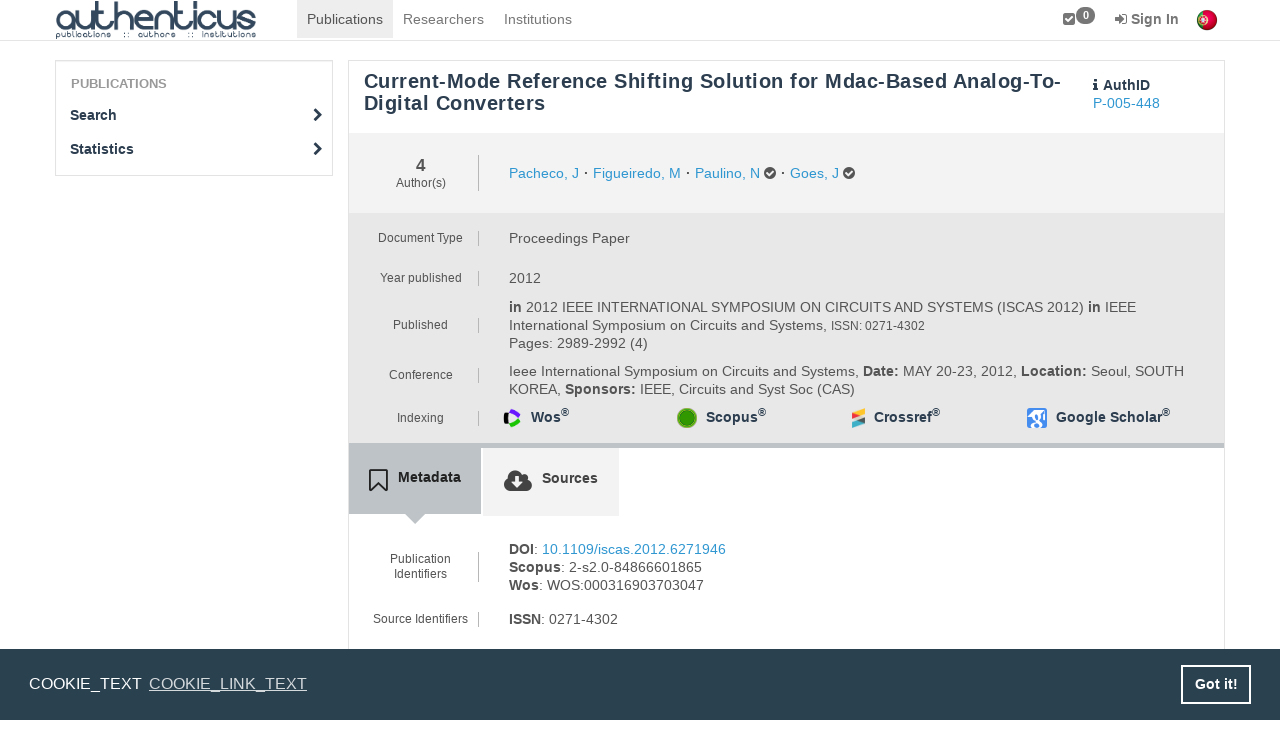

--- FILE ---
content_type: text/html; charset=UTF-8
request_url: https://www.authenticus.pt/en/publications/view/168072
body_size: 7094
content:
<!DOCTYPE html>
<html>
    <head>
        <meta http-equiv="Content-Type" content="text/html; charset=UTF-8">
        <meta name="viewport" content="width=device-width, initial-scale=1">
        <title>Publications</title>
        <link rel="shortcut icon" href="/favicon.ico">
        <link rel="stylesheet" href="/build/css/default-2b786045dc.css">
        <!--application JS scripts required on the top.-->
        <script src="/build/js/top-ff84a6bef5.js"></script>
        <script src="/build/js/topscripts-10c22badc0.js"></script>
        <!--[if lt IE 9]>
                <![endif]-->
        <script>
            window.addEventListener("load", function(){
                window.cookieconsent.initialise({
                    "palette": {
                        "popup": {
                            "background": "#2a4150"
                        },
                        "button": {
                            "background": "transparent",
                            "text": "#fff",
                            "border": "#fff"
                        }
                    },
                    "content": {
                        "message": "COOKIE_TEXT",
                        "link": "COOKIE_LINK_TEXT",
                        "href": "https://www.authenticus.pt/en/home/view_article/25"
                    }
                })});
        </script>

        <!-- Google tag (gtag.js) -->
        <script async src="https://www.googletagmanager.com/gtag/js?id=G-WNJY66LSDB"></script>
        <script>
            window.dataLayer = window.dataLayer || [];
            function gtag(){dataLayer.push(arguments);}
            gtag('js', new Date());

            gtag('config', 'G-WNJY66LSDB');
        </script>

    </head>
    <body>
        <!-- navbar-base-->
<div id="wrap">
    <nav class="navbar navbar-default navbar-fixed-top navbar-base" role="navigation">
        <div class="container">
            <div class="navbar-header">
                <button type="button" class="navbar-toggle collapsed" data-toggle="collapse" data-target="#navBarAll">
                    <span class="sr-only">Toggle navigation</span>
                    <span class="icon-bar"></span>
                    <span class="icon-bar"></span>
                    <span class="icon-bar"></span>
                </button>
                <a href="/" class="navbar-brand"></a>            </div>
            <div class="navbar-collapse collapse" id="navBarAll" style="height: 1px;">
                <ul id="navBar" class="nav navbar-nav"> <li class="active"><a href="/en/publications/search" id="link-1540893404">Publications</a></li><li><a href="/en/researchers/search" id="link-563959395">Researchers</a></li><li><a href="/en/institutions/search" id="link-1658624914">Institutions</a></li> </ul>
                <ul id="navBarUser" class="nav navbar-nav navbar-right">
                    <li><a href="/en/markedList" id="link-1505389845" title="Marked List"><i class="fa fa-check-square"></i><span id="mklSize"
                                    class="label _nt-badge label-default">0</span></a></li><li>
    <a href="/en/users/login?hideFD=1" 
       class="dropdown-toggle" data-toggle="dropdown"><b><i class="fa fa-sign-in"></i> Sign In</b></a>
    <ul class="dropdown-menu" id="bar-dropdown-login">
        <li>
            <div class="container" style="max-width: 30em">
                                <div class="text-center">
                    <h4>Federated Authentication&nbsp;<small><b>(Click on the image)</b></small></h4>
                    <p><a href="/en/users/federatedLogin" title="Federated Authentication" class="federatedImage"><img src="/img/fccn.pt.png" class="img-rounded" alt=""/></a></p>
                </div>
                <div class="text-center">
                    <small><a onclick="$('#bar-local-login-form').toggle(100)"><i class="fa fa-sign-in"></i> Local Sign In</a></small>&nbsp;&nbsp;&nbsp; 
                    <small><a href="/en/users/login?hideFD=1"><i class="fa fa-lock"></i> Password Recovery</a></small>&nbsp;&nbsp;&nbsp;
                    <small><a href="/en/users/register"><i class="fa fa-plus top-right-icon"> </i> Register</a></small>

                </div>
                <div id="bar-local-login-form" style="display: none;">
                    <hr/>
                    <form class="form-inline text-center" name="login" role="form" method="POST" action="/en/users/login?hideFD=1" accept-charset="UTF-8">
                        <div class="form-group">
                            <input placeholder="Email or Username" type="text" name="username" class="form-control input-sm" />
                            <input placeholder="Password" type="password" name="password" class="form-control input-sm" />
                            <button type="submit" class="btn btn-primary btn-sm"><i class="fa fa-sign-in"> </i> Sign In</button>
                        </div>
                    </form>
                    &nbsp;
                </div>
                            </div>
        </li>
    </ul>
</li>
                    <li><a href="https://www.authenticus.pt/pt/publications/view/168072" class="C-flags"><img src="/img/flag_of_portugal.png" title="Portuguese" alt=""/></a></li>
                </ul>
            </div>
        </div>
    </nav>
    <div id="main-content">
        <div class="container">
    <div class="row">
        <div class="col-lg-3 col-sm-3 sideBar">
                        <ul class="nav nav-pills nav-stacked well" id="sideBar"><li class="nav-header">Publications</li><li><a href="/en/publications/search">Search<i class="icon-side-bar fa fa-chevron-right"></i></a></li><li><a href="/en/publications/statistics">Statistics<i class="icon-side-bar fa fa-chevron-right"></i></a></li></ul>        
        </div>        <div class="col-lg-9 col-sm-9" id="content">
                    <div id="alerts"></div>
                    
<div id="publication">
    <div class="row content-header publication-header">
        <div class="col-xs-12 col-sm-10">
            <h4>Current-Mode Reference Shifting Solution for Mdac-Based Analog-To-Digital Converters</h4>
	                </div>
        <div class="col-xs-12 col-sm-2 pt-4">
                        <span class="auth-label"><i class="fa fa-info"></i>AuthID<br></span> <a href="/P-005-448" class="" title="Publication permalink">P-005-448</a>        </div>
        <div class="col-xs-12 authors">
            <div class="row authors-flex">
            <div class="col-xs-2">
                <div class="authors-count-container">
                    <div class="authors-count">
                        4                    </div>
                    <div class="small">Author(s)</div>
                </div>
            </div>
            <div class='col-xs-10'>
                                <div class="authors-flex">
                    <div style="display: inline-block;"><div style="display: inline-block; white-space: nowrap;"><a href="/en/profileOfResearchers/publicationsList/6816" class="a-not-aff" title="Pacheco, J">Pacheco, J</a></div><span class="bold-text" style="padding: 0 5px;">&middot;</span></div><div style="display: inline-block;"><div style="display: inline-block; white-space: nowrap;"><a href="/en/profileOfResearchers/publicationsList/25616" class="a-not-aff" title="Figueiredo, M">Figueiredo, M</a></div><span class="bold-text" style="padding: 0 5px;">&middot;</span></div><div style="display: inline-block;"><div style="display: inline-block; white-space: nowrap;"><a href="/en/profileOfResearchers/publicationsList/14007" class="a-not-aff" title="Paulino, N">Paulino, N</a>&nbsp;<i class="fa fa-check-circle" title="Validated"></i></div><span class="bold-text" style="padding: 0 5px;">&middot;</span></div><div style="display: inline-block;"><div style="display: inline-block; white-space: nowrap;"><a href="/en/profileOfResearchers/publicationsList/7008" class="a-not-aff" title="Goes, J">Goes, J</a>&nbsp;<i class="fa fa-check-circle" title="Validated"></i></div></div>                </div>
            </div>
                    </div>
    
    <!--group authors-->
    
    <!--editor-->
    </div>        <div class="col-xs-12 mainmeta">
    <div class="row authors-flex">
        <div class="col-xs-2">
            <div class="authors-count-container">
                <div class="small">Document Type</div>
            </div>
        </div>
        <div class='col-xs-10 authors-flex'>
            Proceedings Paper        </div>
    </div>
            <div class="row authors-flex">
            <div class="col-xs-2">
                <div class="authors-count-container">
                    <div class="small">Year published</div>
                </div>
            </div>

            <div class='col-xs-10 authors-flex'>
                2012            </div>

        </div>
            <div class="row authors-flex">
        <div class="col-xs-2">
            <div class="authors-count-container">
                <div class="small">Published</div>
            </div>
        </div>
        <div class='col-xs-10'>
                            <div><b>in </b>2012 IEEE INTERNATIONAL SYMPOSIUM ON CIRCUITS AND SYSTEMS (ISCAS 2012) <b>in</b> IEEE International Symposium on Circuits and Systems, <small>ISSN: 0271-4302</small></div>
                <div>Pages: 2989-2992 (4)</div>
                                </div>
    </div>

	        <div class="row authors-flex">
            <div class="col-xs-2">
                <div class="authors-count-container">
                    <div class="small">Conference</div>
                </div>
            </div>
            <div class='col-xs-10 pt-3'>
                <div>Ieee International Symposium on Circuits and Systems, <b>Date:</b> MAY 20-23, 2012, <b>Location:</b> Seoul, SOUTH KOREA, <b>Sponsors:</b> IEEE, Circuits and Syst Soc (CAS)</div>
            </div>
        </div>
	    <div class="row authors-flex">
        <div class="col-xs-2">
            <div class="authors-count-container">
                <div class="small">Indexing</div>
            </div>
        </div>
<style>

    .citations-info {
        width: 100%;
        display: -webkit-box;
        display: -ms-flexbox;
        display: flex;
        -webkit-box-orient: horizontal;
        -webkit-box-direction: normal;
        -ms-flex-direction: row;
        flex-direction: row;
        -ms-flex-wrap: wrap;
        flex-wrap: wrap;
        -webkit-box-pack: start;
        -ms-flex-pack: start;
        justify-content: start;
        -webkit-box-align: center;
        -ms-flex-align: center;
        align-items: center;
    }

    .citations-button-text {
        color: rgba(44, 62,80,1);
        transition: background-color .25s ease-in-out;
    }

    .citations-button-count{
        font-size: 1em;
        color: rgba(44, 62,80,1);
        transition: color .25s ease-in-out;
    }

    .citations-button-text:hover, .citations-button-count:hover {
        color: rgba(44, 62,80,0.5);
        text-decoration: none;
    }
    .sorucelink{
        height: 30px;
        width: auto;
    }
</style>
        <div class='col-xs-10'>
            <div class="row citations-info">
                <div class="col-sm-4 col-md-3 px-1 citations-button"><img src="/img/clarivate-icon.png" class="sorucelink p-2" alt=""/>    
                    <a class="citations-button-text bold-text" href="http://gateway.webofknowledge.com/gateway/Gateway.cgi?GWVersion=2&SrcApp=PARTNER_APP&SrcAuth=LinksAMR&KeyUT=000316903703047&DestLinkType=FullRecord&DestApp=ALL_WOS" target="_blank" title="Publication in Wos">Wos<sup>®</sup></a><a href="http://gateway.webofknowledge.com/gateway/Gateway.cgi?GWVersion=2&amp;SrcApp=PARTNER_APP&amp;SrcAuth=LinksAMR&amp;KeyUT=000316903703047&amp;DestLinkType=CitingArticles&amp;DestApp=ALL_WOS" target="blank" class="citations-button-count pl-2 bold-text" title="This publication has no citations at wos yet."></a></div>                <div class="col-sm-4 col-md-3 px-1 citations-button"><img src="/img/scopus_icon.png" class="sorucelink p-2" alt=""/>    
                    <a class="citations-button-text bold-text" href="http://www.scopus.com/record/display.url?eid=2-s2.0-84866601865&origin=inward" target="_blank" title="Publication in Scopus">Scopus<sup>®</sup></a><a href="http://www.scopus.com/search/submit/citedby.uri?eid=2-s2.0-84866601865&amp;origin=inward" target="blank" class="citations-button-count pl-2 bold-text" title="This publication has no citations at scopus yet."></a></div>                                <div class="col-sm-4 col-md-3 px-1 citations-button"><img src="/img/crossref.png" class="sorucelink p-2" alt=""/>    
                    <a class="citations-button-text bold-text" href="https://api.crossref.org/works/10.1109/iscas.2012.6271946" target="_blank" title="Publication in Crossref">Crossref<sup>®</sup></a><a href="https://api.crossref.org/works/10.1109/iscas.2012.6271946" target="blank" class="citations-button-count pl-2 bold-text" title="This publication has no citations at crossref yet."></a></div>                                                                                                                <!--google scholar-->
                                                <div class="col-sm-4 col-md-3 px-1 citations-button"><img src="/img/scholar.png" class="sorucelink p-2" alt=""/>                    <a class="citations-button-text bold-text" href="https://scholar.google.com/scholar?hl=en&lr=&q=10.1109/ISCAS.2012.6271946"
                       target="_blank" title="Look up for Publication at Google Scholar ®">Google Scholar<sup>®</sup></a>
                </div>
                            </div>
        </div>
    </div>

    </div>

<script>
    $('#region-source-modal').on('show.bs.modal', function (e) {
        startLoading('#region-source-modal .modal-body', 'Loading data...');
        $.ajax({
            url: "/en/publications/ajaxData/168072/regions-source" ,
            method: 'get'
        }).done(function (result) {
            console.log(result);
            endLoading('#region-source-modal .modal-body');
            $('#region-source-modal .modal-body').html(result);
        }).fail(function (result) {
            $('#region-source-modal .modal-body').html('Fail loading data');
        });

    });
</script>    </div>
</div>

<div class="row icon-box-tabs">
    <ul class="nav nav-tabs" role="tablist">
    <li role="presentation" class="active"><a href="#metadata" role="tab" data-toggle="tab"><i class="fa fa-bookmark-o"></i><span>Metadata</span></a></li><li role="presentation" class=""><a href="#sources" role="tab" data-toggle="tab"><i class="fa fa-cloud-download"></i><span>Sources</span></a></li></ul>    <div class="tab-content">
                    <div id="metadata" class="tab-pane active">
                                    
<div class="row authors-flex mt-2">
    <div class="col-xs-2">
        <div class="authors-count-container">
            <div class="small">Publication Identifiers</div>
        </div>
    </div>
    <div class='col-xs-10'>
                    <div><b>DOI</b>: <a href="http://dx.doi.org/10.1109/iscas.2012.6271946" target="_black">10.1109/iscas.2012.6271946</a></div>                                                                                        <div><b>Scopus</b>: 2-s2.0-84866601865</div>                                                                <div><b>Wos</b>: WOS:000316903703047</div>                                        </div>
</div>

<div class="row authors-flex mt-2">
    <div class="col-xs-2">
        <div class="authors-count-container">
            <div class="small">Source Identifiers</div>
        </div>
    </div>
    <div class='col-xs-10'>
                    <div><b>ISSN</b>: 0271-4302</div>        
                    </div>
</div>

<div class="row authors-flex mt-2">
    <div class="col-xs-2">
        <div class="authors-count-container">
            <div class="small">Export Publication Metadata</div>
        </div>
    </div>
    <div class='col-xs-10'>
        <button class="btn btn-primary btn-xs" title="Please select a export format"
        id="export-button"
        data-toggle="modal"
        data-target="#export-settings"
        style="float:left;"><i
            class="fa fa-file-text"></i>&nbsp;Export</button>

<div id="export-settings" class="modal fade" role="dialog">
    <div class="modal-dialog">
        <div class="modal-content">
            <div class="modal-header">
                <button type="button" class="close" data-dismiss="modal">&times;</button>
                <h4 class="modal-title">Publication Export Settings</h4>
            </div>
            <div class="modal-body">
                <form id="export-form" method="get" target="_blank">
                    <div id="export-radio-buttons" class="form-inline">
                        <input class="radio radio-inline" 
                                type="radio" 
                                name="export-option" 
                                id="export-radio-bib" 
                                value="bib">
                                <label style="padding-right: 20px;" for="radio-bib">BibTex</label><input class="radio radio-inline" 
                                type="radio" 
                                name="export-option" 
                                id="export-radio-end" 
                                value="end">
                                <label style="padding-right: 20px;" for="radio-end">EndNote</label><input class="radio radio-inline" 
                                type="radio" 
                                name="export-option" 
                                id="export-radio-apa" 
                                value="apa">
                                <label style="padding-right: 20px;" for="radio-apa">APA</label>                    </div>
                    <br>
                    <div id="export-preview">
                        <fieldset>
                            <legend>Export Preview</legend>
                            <pre id="export-preview-window" style="height: 200px;"></pre>
                        </fieldset>
                    </div>
                </form>
            </div>
            <div class="modal-footer">
                <button class="btn btn-primary" id="export-button" data-dismiss="modal"
                        onclick="open_window('export', true)">Download</button>
                <button class="btn btn-primary" id="export-close-button"
                        data-dismiss="modal">Close</button>
            </div>
        </div>
    </div>
</div>

<script>
    $('#export-settings').on('show.bs.modal', function (event) {
        $(':radio[name="export-option"]').first().prop('checked', true);
        getPreview('export');
    });

    $(':radio[name="export-option"]').change(function (event) {
        getPreview('export');
    });
</script>    <script>
        var options = {"export":{"bib":{"name":"BibTex","link":"\/en\/export\/publicationBibtex\/168072"},"end":{"name":"EndNote","link":"\/en\/export\/publicationEndNote\/168072"},"apa":{"name":"APA","link":"\/en\/export\/publicationAPA\/168072"}}};

        function getPreview(action) {
            var tr = "0";
            var radioSelect = $(":radio[name='" + action + "-option']:checked").val();
            $('#' + action + '-form').attr('action', options[action][radioSelect]['link']);
            if (tr <= 50) {
                if (radioSelect === 'pdf') {
                    $('#' + action + '-preview-window').html('<object width="100%" height="600" type="application/pdf" data="' + options[action][radioSelect]['link'] + '" id="' + action + '-show_obj1" class="obj"></object>');
                }else if (radioSelect === 'csv') {
                    $('#' + action + '-preview-window').html("Please click the 'Download' button to get the results.");
                }else {
                    $('#' + action + '-preview-window').html("");

                    startLoading('#' + action + '-preview-window', 'Loading data...');

                    $.ajax({
                        url: options[action][radioSelect]['link'],
                        method: 'get'
                    }).done(function (result) {
                        endLoading('#' + action + '-preview-window');
                        $('#' + action + '-preview-window').html(result);
                    }).fail(function (result) {
                        $('#' + action + '-preview-window').html('Fail loading data');
                    });


                }
            } else {
                $('#' + action + '-preview-window').html("Too many results to preview.<br>Please click the 'Download/Print' button to get the results.");
            }
        }

        function open_window(action) {
            var myWindow = window.open(options[action][$(":radio[name='" + action + "-option']:checked").val()]['link'], '_blank');
            if (action === 'print')
                myWindow.print();
        }
    </script>

    </div>
</div>
<div class="row authors-flex mt-2">
    <div class="col-xs-2">
        <div class="authors-count-container">
            <div class="small">Marked List</div>
        </div>
    </div>
    <div class='col-xs-10'>
        <a href="/en/markedList/addPublication/168072?returnAlert=1" class="btn btn-primary btn-xs" id="link-1196218670" title="Add to Marked List"><i class="fa fa-plus"></i>&nbsp;Add to Marked List</a>    </div>
</div>                            </div>
                    <div id="sources" class="tab-pane ">
                                    
    <div class="row authors-flex mt-2">
        <div class="col-xs-2">
            <div class="authors-count-container">
                <div class="small">Info</div>
            </div>
        </div>
        <div class='col-xs-10'>
            At this moment we don't have any links to full text documens.         </div>
    </div>




<!--own publication, editor or administrator. show sources. -->
                            </div>
            </div>
</div>




                        </div>
    </div>
</div>    
<script type="text/javascript">
//<![CDATA[
$(document).ready(function () {$("#link-1196218670").bind("click", function(event){if(iLC(event)){ $.ajax({ajaxSource:"sideBar", beforeSend:function (XMLHttpRequest) {;b(event);}, complete:function (XMLHttpRequest, textStatus) {;updateMarkedList();;a(event);}, error:function (XMLHttpRequest, textStatus, errorThrown) {e(XMLHttpRequest)}, success:function (data, textStatus) {;sA(data);}, url:"\/en\/markedList\/addPublication\/168072?returnAlert=1"});
return false;}});});
//]]>
</script>    </div>
    <div id="push-footer"></div>
</div>


<!-- selectSource -->
<div class="modal fade" id="selectSource" tabindex="-1" role="dialog" aria-labelledby="selectSource">
    <div class="modal-dialog modal-lg" role="document">
        <div class="modal-content">
            <form method="POST" id="pubsConflict" action="/en/PublicationsDuplicates/conflicts" accept-charset="UTF-8" role="form">
                <div class="modal-header">
                    <button type="button" class="close" data-dismiss="modal" aria-label="Close"><span aria-hidden="true">&times;</span></button>
                    <h4 class="modal-title" id="myModalLabel"><b><i class="fa fa-exclamation-triangle"></i> Select Source</b></h4>
                </div>
                <div class="modal-body">
                    <input type="hidden" name="adminverify" value=""/>
                    <input type="hidden" name="notify" value=""/>
                    <input type="hidden" name="wellbox" value=""/>
                    <div class="alert alert-info">
                    This publication has:                        <ul>
                            <li id="wos" class="sr-only">2 records from <b>ISI</b></li>
                            <li id="scopus" class="sr-only">2 records from <b>SCOPUS</b></li>
                            <li id="dblp" class="sr-only" >2 records from <b>DBLP</b></li>
                            <li id="unpaywall" class="sr-only" >2 records from <b>Unpaywall</b></li>
                            <li id="openlibrary" class="sr-only" >2 records from <b>Openlibrary</b></li>
                            <li id="handle" class="sr-only" >2 records from <b>Handle</b></li>
                            <li id="datacite" class="sr-only" >2 records from <b>DataCite</b></li>
                        </ul>
                        <b>Please select which records must be used by Authenticus!</b>
                    </div>
                    <ul class="nav nav-tabs" role="tablist"></ul>
                    <!-- Tab panes -->
                    <div class="tab-content"></div>
                </div>
                <div class="modal-footer">
                    <button type="button" class="btn btn-default" data-dismiss="modal">Cancel</button>
                    <button type="submit"  class="btn btn-primary">Join Publications</button>
                                        <input type="hidden" name="pid1" value=""/>
                    <input type="hidden" name="pid2" value=""/>
                </div>

            </form>
        </div>
    </div>
</div>
<div class="modal fade" id="previewPubs" tabindex="-1" role="dialog" aria-labelledby="previewPubs">
    <div class="modal-dialog modal-lg" role="document">
        <div class="modal-content">
            <div class="modal-header">
                <button type="button" class="close" data-dismiss="modal" aria-label="Close"><span aria-hidden="true">&times;</span></button>
                <h4 class="modal-title" id="myModalLabel"><b><i class="fa fa-exclamation-triangle"></i> Preview Publications</b></h4>
            </div>
            <div class="modal-body">                
            </div>
            <div class="modal-footer">
                <button type="button" class="btn btn-default" data-dismiss="modal">Cancel</button>                
            </div>            
        </div>
    </div>
</div>
<div class="footer">
    <div class="container">
        <div class="row">
            <!-- About -->
            <div class="col-sm-4">
                <img src="/img/auth_logo400BDC3C7.png" alt="Authenticus" class="footer-logo img-rounded"/>                <p>footer slogan</p>                                
            </div>
            <!-- End About -->

            <!-- Link List -->
            <div class="col-sm-4">
                <div class="headline"><h2>Useful Links</h2></div>
                <ul class="list-unstyled link-list">
                    <li><a href="/en/home/view_article/1" title="">About Autenticus<i class="fa fa-angle-right"></i></a></li><li><a href="/en/home/view_article/9" title="">Our Team<i class="fa fa-angle-right"></i></a></li><li><a href="/en/home/view_article/7" title="">Algorithm<i class="fa fa-angle-right"></i></a></li><li><a href="/en/home/view_article/32" title="">Changelog<i class="fa fa-angle-right"></i></a></li>                </ul>
            </div>
            <!-- End Link List -->

            <!-- Help -->
            <div class="col-sm-4">
                <div class="headline"><h2>Get Help</h2></div>
                <ul class="list-unstyled">
                    <li><a href="/en/faq" title="Get answers to a common questions."><i class="fa fa-life-ring" aria-hidden="true"></i>&nbsp;FAQ</a></li><li><a href="/en/home/view_article/10" title="Watch Our Videos."><i class="fa fa-video-camera" aria-hidden="true"></i>&nbsp;Video</a></li><li><a href="/en/home/view_article/6" title="Contact Us."><i class="fa fa-envelope" aria-hidden="true"></i>&nbsp;Contact</a></li><li><a href="mailto:support@authenticus.pt" title="Email Us."><i class="fa fa-at" aria-hidden="true"></i>&nbsp;support@authenticus.pt</a></li>                    
                </ul>
            </div>
            <!-- End Help -->
        </div>
    </div>
</div><!--/footer-->

<div class="copyright">
    <div class="container">
        <div class="row">
            <div class="col-xs-10">
                <p>
                    © 2026 CRACS & Inesc TEC - All Rights Reserved                    <a href="/en/home/view_article/25" id="link-1660235896">Privacy Policy</a> | <a href="/" id="link-1111905812">Terms of Service</a>                </p>
            </div>

            <!-- Social Links -->
            <div class="col-xs-2">
                <ul class="footer-socials list-inline">
                    <li><a href="https://www.facebook.com/authenticus.pt" class="tooltips" data-toggle="tooltip" target="_blank" data-placement="top" title="Facebook"><i class="fa fa-facebook"></i></a></li><li><a href="https://plus.google.com/+AuthenticusPt" class="tooltips" data-toggle="tooltip" target="_blank" data-placement="top" title="Google Plus"><i class="fa fa-google-plus"></i></a></li><li><a href="https://www.youtube.com/channel/UCaoVeMuRKzqwN0p3CsKjLPg" class="tooltips" data-toggle="tooltip" target="_blank" data-placement="top" title="Youtube"><i class="fa fa-youtube-play"></i></a></li><li><a href="/en/mail" class="tooltips" data-toggle="tooltip" target="_blank" data-placement="top" title="Mail"><i class="fa fa-envelope"></i></a></li>                </ul>
            </div>
            <!-- End Social Links -->
        </div>
    </div>
</div><!--/copyright-->
<script type="text/javascript">
//<![CDATA[
$(document).ready(function () {$("#link-1540893404").bind("click", function(event){if(iLC(event)){ $.ajax({beforeSend:function (XMLHttpRequest) {;b(event);}, complete:function (XMLHttpRequest, textStatus) {;a(event);}, data:"ajaxSource=navBar", error:function (XMLHttpRequest, textStatus, errorThrown) {e(XMLHttpRequest)}, source:"navBar", success:function (data, textStatus) {;sU("en/publications/search","#main-content",data,false);}, url:"\/en\/publications\/search"});
return false;}});
$("#link-563959395").bind("click", function(event){if(iLC(event)){ $.ajax({beforeSend:function (XMLHttpRequest) {;b(event);}, complete:function (XMLHttpRequest, textStatus) {;a(event);}, data:"ajaxSource=navBar", error:function (XMLHttpRequest, textStatus, errorThrown) {e(XMLHttpRequest)}, source:"navBar", success:function (data, textStatus) {;sU("en/researchers/search","#main-content",data,false);}, url:"\/en\/researchers\/search"});
return false;}});
$("#link-1658624914").bind("click", function(event){if(iLC(event)){ $.ajax({beforeSend:function (XMLHttpRequest) {;b(event);}, complete:function (XMLHttpRequest, textStatus) {;a(event);}, data:"ajaxSource=navBar", error:function (XMLHttpRequest, textStatus, errorThrown) {e(XMLHttpRequest)}, source:"navBar", success:function (data, textStatus) {;sU("en/institutions/search","#main-content",data,false);}, url:"\/en\/institutions\/search"});
return false;}});
$("#link-1505389845").bind("click", function(event){if(iLC(event)){ $.ajax({beforeSend:function (XMLHttpRequest) {;b(event);}, complete:function (XMLHttpRequest, textStatus) {;a(event);}, data:"ajaxSource=navBar", error:function (XMLHttpRequest, textStatus, errorThrown) {e(XMLHttpRequest)}, source:"navBar", success:function (data, textStatus) {;sU("en/markedList","#main-content",data,false);}, url:"\/en\/markedList"});
return false;}});
$("#link-1660235896").bind("click", function(event){if(iLC(event)){ $.ajax({beforeSend:function (XMLHttpRequest) {;b(event);}, complete:function (XMLHttpRequest, textStatus) {;a(event);}, data:"ajaxSource=sideBar", error:function (XMLHttpRequest, textStatus, errorThrown) {e(XMLHttpRequest)}, source:"sideBar", success:function (data, textStatus) {toggleClass(event,'active');;sU("en/home/view_article/25","#content",data,false);}, url:"\/en\/home\/view_article\/25"});
return false;}});
$("#link-1111905812").bind("click", function(event){if(iLC(event)){ $.ajax({beforeSend:function (XMLHttpRequest) {;b(event);}, complete:function (XMLHttpRequest, textStatus) {;a(event);}, data:"ajaxSource=sideBar", error:function (XMLHttpRequest, textStatus, errorThrown) {e(XMLHttpRequest)}, source:"sideBar", success:function (data, textStatus) {toggleClass(event,'active');;sU("","#content",data,false);}, url:"\/"});
return false;}});});
//]]>
</script><div id='extra-content'></div>

        
        <!--required application JS scripts required.-->
        <script src="/build/js/libraries-a56e2927dd.js"></script>
        <script src="/build/js/app-94ca84fcf6.js"></script>
        <script type="text/javascript" src="/js/highmaps/code/highcharts.js"></script>        <script type="text/javascript">
//<![CDATA[
var base_url_length = 1;
//]]>
</script>    </body>
</html>